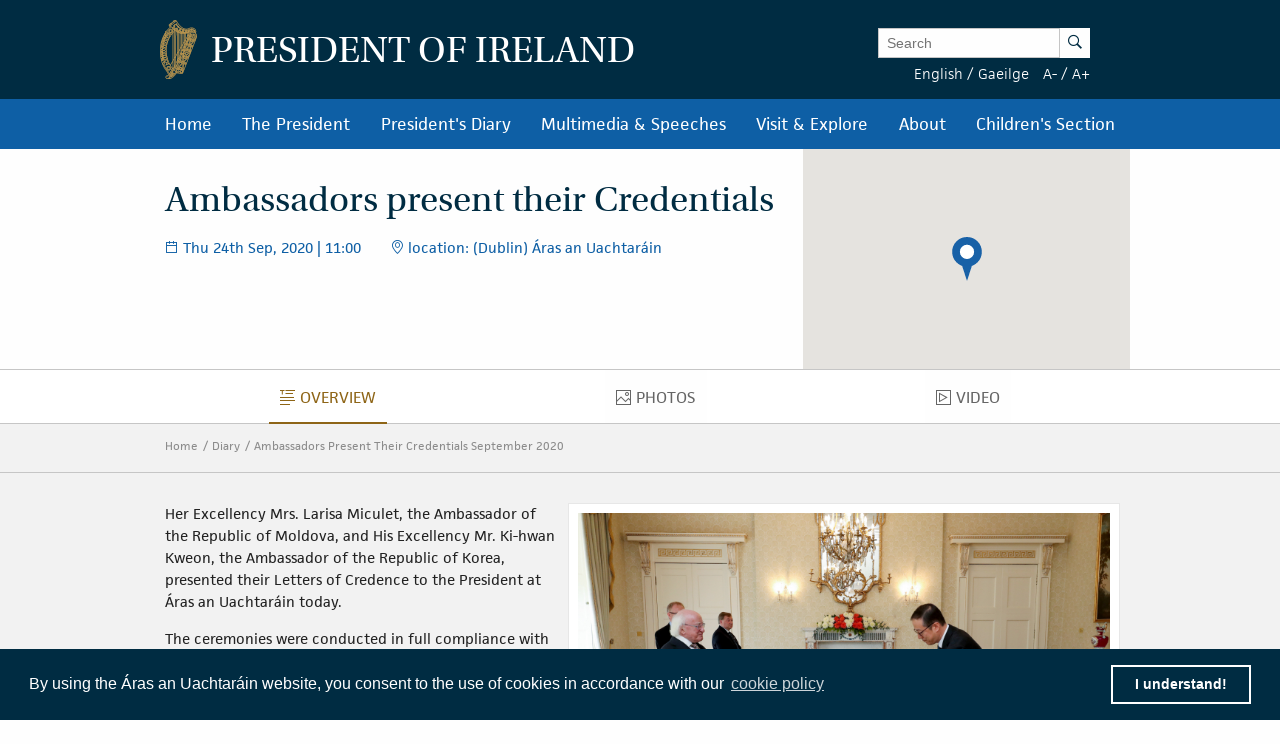

--- FILE ---
content_type: text/html; charset=UTF-8
request_url: https://president.ie/en/diary/details/ambassadors-present-their-credentials-september-2020
body_size: 9517
content:
<!DOCTYPE html>
<html class="no-js"  lang="en" > <head>
  <meta charset="utf-8">
  <meta http-equiv="x-ua-compatible" content="ie=edge">

   <title>
  Diary |
  
  Ambassadors Present Their Credentials September 2020 |
  
  President of Ireland
  </title>

  <meta name="DC.Title" content="
            
                Diary
            
            
                Ambassadors Present Their Credentials September 2020
            ">
  

  
  <meta name="description" content='Her Excellency Mrs. Larisa Miculet, the Ambassador of the Republic of Moldova, and His Excellency Mr. Ki-hwan Kweon, the Ambassador of the Republic of Korea,&amp;amp;hellip;'>
  <meta name="DC.Subject" content='Her Excellency Mrs. Larisa Miculet, the Ambassador of the Republic of Moldova, and His Excellency Mr. Ki-hwan Kweon, the Ambassador of the Republic of Korea,&amp;amp;hellip;''>
          <!-- <meta property="fb:app_id" content="XXXXXXXXXXXXXXX" /> -->
  <meta property="og:url" content="https://president.ie/index.php/en/diary/details/ambassadors-present-their-credentials-september-2020" />
  <meta property="og:locale" content="" />
  
  <meta property="og:type" content="website" />
  

  
  <meta property="og:title"
    content='Ambassadors present their Credentials | President of Ireland' />
  

  
  <meta property="og:description" content='Her Excellency Mrs. Larisa Miculet, the Ambassador of the Republic of Moldova, and His Excellency Mr. Ki-hwan Kweon, the Ambassador of the Republic of Korea,&amp;amp;hellip;' />
  

  
  <meta property="og:image" content="https://president.ie/assets/images/contact-us-header.jpg" />
  

  <meta name="geo.region" content="IE-D">
  <meta name="geo.placename" content="Dublin">
  <meta name="geo.position" content="53.359407;-6.317439">
  <meta name="ICBM" content="53.359407, -6.317439">
  <meta name="DC.Creator" content="Office of the President of Ireland">
  <meta name="DC.Language" content="en">
  <meta name="DC.Format" content="text/html">
  <meta name="DC.Rights" content="© Office of the President of Ireland">

  
  <meta name="robots" content="index,follow,archive">
  

  <meta name="viewport" content="width=device-width, initial-scale=1">

  <!-- PWA -->
  <meta name="theme-color" content="#002C42">
  <link rel="manifest" href="https://president.ie/manifest.json">

  <!-- Favicon / App icons (http://www.favicomatic.com/) -->
  <link rel="apple-touch-icon-precomposed" sizes="57x57" href="https://president.ie/assets/icons/apple-touch-icon-57x57.png" />
  <link rel="apple-touch-icon-precomposed" sizes="114x114" href="https://president.ie/assets/icons/apple-touch-icon-114x114.png" />
  <link rel="apple-touch-icon-precomposed" sizes="72x72" href="https://president.ie/assets/icons/apple-touch-icon-72x72.png" />
  <link rel="apple-touch-icon-precomposed" sizes="144x144" href="https://president.ie/assets/icons/apple-touch-icon-144x144.png" />
  <link rel="apple-touch-icon-precomposed" sizes="60x60" href="https://president.ie/assets/icons/apple-touch-icon-60x60.png" />
  <link rel="apple-touch-icon-precomposed" sizes="120x120" href="https://president.ie/assets/icons/apple-touch-icon-120x120.png" />
  <link rel="apple-touch-icon-precomposed" sizes="76x76" href="https://president.ie/assets/icons/apple-touch-icon-76x76.png" />
  <link rel="apple-touch-icon-precomposed" sizes="152x152" href="https://president.ie/assets/icons/apple-touch-icon-152x152.png" />
  <link rel="icon" type="image/png" href="https://president.ie/assets/icons/favicon-196x196.png" sizes="196x196" />
  <link rel="icon" type="image/png" href="https://president.ie/assets/icons/favicon-96x96.png" sizes="96x96" />
  <link rel="icon" type="image/png" href="https://president.ie/assets/icons/favicon-32x32.png" sizes="32x32" />
  <link rel="icon" type="image/png" href="https://president.ie/assets/icons/favicon-16x16.png" sizes="16x16" />
  <link rel="icon" type="image/png" href="https://president.ie/assets/icons/favicon-128.png" sizes="128x128" />
  <meta name="application-name" content="President IE" />
  <meta name="msapplication-TileColor" content="#FFFFFF" />
  <meta name="msapplication-TileImage" content="https://president.ie/assets/icons/mstile-144x144.png" />
  <meta name="msapplication-square70x70logo" content="https://president.ie/assets/icons/mstile-70x70.png" />
  <meta name="msapplication-square150x150logo" content="https://president.ie/assets/icons/mstile-150x150.png" />
  <meta name="msapplication-wide310x150logo" content="https://president.ie/assets/icons/mstile-310x150.png" />
  <meta name="msapplication-square310x310logo" content="https://president.ie/assets/icons/mstile-310x310.png" />

  <!-- bootstrap -->
  <link rel="stylesheet" href="https://maxcdn.bootstrapcdn.com/bootstrap/3.4.1/css/bootstrap.min.css">
  <script data-cfasync="false" src="https://ajax.googleapis.com/ajax/libs/jquery/3.5.1/jquery.min.js"></script>
  <script data-cfasync="false" src="https://maxcdn.bootstrapcdn.com/bootstrap/3.4.1/js/bootstrap.min.js"></script>
    <link rel="stylesheet" href="https://president.ie/assets/css/popup.css">

  
  <link rel="stylesheet" href="https://president.ie/assets/css/main.css?ver=1.0.5">
  

  
  <link rel="stylesheet" href="https://use.typekit.net/ckb4yua.css">

  
  <!-- AIzaSyBubFpRlKXpdM8d94o6bt5QJvRTnLfttSA -->
  <script src="https://maps.googleapis.com/maps/api/js?key=AIzaSyDqDjy6fSD__J0LmSxrWLcqyyZS1wmqkmM" defer type="633ebf508c234147c30b60e4-text/javascript"></script>

  <!-- Google tag (gtag.js) -->
  <script async src="https://www.googletagmanager.com/gtag/js?id=G-1BEZX3B3MZ" type="633ebf508c234147c30b60e4-text/javascript"></script>
  <script type="633ebf508c234147c30b60e4-text/javascript"> window.dataLayer = window.dataLayer || []; function gtag(){dataLayer.push(arguments);} gtag('js', new Date()); gtag('config', 'G-1BEZX3B3MZ'); </script>

  
  <link rel="stylesheet" type="text/css" href="//cdnjs.cloudflare.com/ajax/libs/cookieconsent2/3.0.3/cookieconsent.min.css" />
  <script src="//cdnjs.cloudflare.com/ajax/libs/cookieconsent2/3.0.3/cookieconsent.min.js" type="633ebf508c234147c30b60e4-text/javascript"></script>
  <script type="633ebf508c234147c30b60e4-text/javascript">
    window.addEventListener("load", function() {
      window.cookieconsent.initialise({
        "palette": {
          "popup": {
            "background": "#002c42"
          },
          "button": {
            "background": "transparent",
            "text": "#ffffff",
            "border": "#ffffff"
          }
        },
        "position": "bottom",
        "content": {
          "message": "By using the Áras an Uachtaráin website, you consent to the use of cookies in accordance with our",
          "dismiss": "I understand!",
          "link": "cookie policy",
          "href": "https://president.ie/about/privacy-policy"
        }
      })
    });
  </script>

  
  
  <script type="633ebf508c234147c30b60e4-text/javascript">
    (function(h, o, t, j, a, r) {
      h.hj = h.hj || function() {
        (h.hj.q = h.hj.q || []).push(arguments)
      };
      h._hjSettings = {
        hjid: 52242,
        hjsv: 5
      };
      a = o.getElementsByTagName('head')[0];
      r = o.createElement('script');
      r.async = 1;
      r.src = t + h._hjSettings.hjid + j + h._hjSettings.hjsv;
      a.appendChild(r);
    })(window, document, '//static.hotjar.com/c/hotjar-', '.js?sv=');
  </script>
  

  
  <script type="633ebf508c234147c30b60e4-text/javascript">
    (function(b, o, i, l, e, r) {
      b.GoogleAnalyticsObject = l;
      b[l] || (b[l] =
        function() {
          (b[l].q = b[l].q || []).push(arguments)
        });
      b[l].l = +new Date;
      e = o.createElement(i);
      r = o.getElementsByTagName(i)[0];
      e.src = '//www.google-analytics.com/analytics.js';
      r.parentNode.insertBefore(e, r)
    }(window, document, 'script', 'ga'));
    ga('create', 'UA-32126284-1');
    ga('send', 'pageview');
  </script>



  
  





  </head>

  <body >  <div class="off-canvas-wrapper">

    <div class="off-canvas position-left" id="president-primary-off-canvas" data-off-canvas>
      <ul class="vertical menu drilldown c-mobile-menu" data-drilldown data-back-button='<li class="js-drilldown-back"><a class="back-link">Back</a></li>'>
        <li><a href="https://president.ie/">Home</a></li>
        <li>
          <a href="#">President in Office</a>
          <ul class="menu vertical nested">
            <li>
              <a href="#">
                The President
              </a>
              <ul class="menu vertical nested">
                <li>
                  <a href="https://president.ie/the-president/catherine-connolly">
                    Catherine Connolly
                  </a>
                </li>
                <li>
                  <a href="https://president.ie/the-president/vision-for-presidency">
                    Vision for Presidency
                  </a>
                </li>
              </ul>
            </li>
            <li>
              <a href="#">
                Role and Function
              </a>
              <ul class="menu vertical nested">
                <li>
                  <a href="https://president.ie/the-president/constitutional-role">
                    Constitutional Role
                  </a>
                </li>
                <li>
                  <a href="https://president.ie/the-president/work-in-ireland">
                    Work in Ireland
                  </a>
                </li>
                <li>
                  <a href="https://president.ie/the-president/international-role">
                    international role
                  </a>
                </li>
              </ul>
            </li>
            <li>
              <a href="#">
                Former Presidents
              </a>
              <ul class="menu vertical nested">
                <li>
                  <a href="https://president.ie/the-president/michaeldhiggins">
                    Michael D. Higgins
                  </a>
                </li>

	         <li>
                  <a href="https://president.ie/the-president}/mary-mcaleese">
                    Mary McAleese
                  </a>
                </li>
                <li>
                  <a href="https://president.ie/the-president/mary-robinson">
                    Mary Robinson
                  </a>
                </li>
                <li>
                  <a href="https://president.ie/the-president/patrick-j-hillery">
                    Patrick J. Hillery
                  </a>
                </li>
                <li>
                  <a href="https://president.ie/the-president/cearbhail-o-dalaigh">
                    Cearbhail Ó Dálaigh
                  </a>
                </li>
                <li>
                  <a href="https://president.ie/the-president/erskine-childers">
                    Erskine Childers
                  </a>
                </li>
                <li>
                  <a href="https://president.ie/the-president/eamon-devalera">
                    Eamon DeValera 
                  </a>
                </li>
                <li>
                  <a href="https://president.ie/the-president/sean-t-oceallaigh">
                    Sean T. O'Ceallaigh
                  </a>
                </li>
                <li>
                  <a href="https://president.ie/the-president/douglas-hyde">
                    Douglas Hyde
                  </a>
                </li>
              </ul>
            </li>
            
            <li>
              <a href="https://president.ie/presidential-seminars/machnamh-100">
              Machnamh 100
              </a>
            </li>
            <li>
              <a href="https://president.ie/the-president/council-of-state">
                Council of State
              </a>
            </li>
            <li>
              <a href="https://president.ie/the-president/presidential-commission">
                Presidential Commission
              </a>
            </li>
            <li>
              <a href="https://president.ie/the-president/2026-legislation">
                Legislation
              </a>
            </li>
            <li>
              <a href="https://president.ie/the-president/interactive-timeline">
                Timeline of the Presidency
              </a>
            </li>
          </ul>
        </li>
        <li>
          <a href="https://president.ie/diary/">President's Diary</a>
          <ul class="menu vertical nested">
            <li>
              <a href="https://president.ie/diary/">
                This Week's Engagements
              </a>
            </li>
            
            
            <li>
              <a href="https://president.ie/diary/past-engagements">
                Past Engagements
              </a>
            </li>
            <li>
              <a href="https://president.ie/diary/featured-engagements">
                Featured Engagements
              </a>
            </li>
          </ul>
        </li>
        <li>
          <a href="#">Multimedia & Speeches</a>
          <ul class="menu vertical nested">
            <li>
              <a href="https://president.ie/media-library/all-media">
                All Media
              </a>
            </li>
            <li>
              <a href="https://president.ie/media-library/photos">
                Photos
              </a>
            </li>
            <li>
              <a href="https://president.ie/media-library/video">
                Video
              </a>
            </li>
            <li>
              <a href="https://president.ie/media-library/audio">
                Audio
              </a>
            </li>
            <li>
              <a href="https://president.ie/media-library/speeches">
                Speeches
              </a>
            </li>
            <li>
              <a href="https://president.ie/media-library/news-releases">
                News Releases
              </a>
            </li>
            <li>
              <a href="https://president.ie/media-library/publications">
                Publications
              </a>
            </li>
          </ul>
        </li>
        <li>
          <a href="#">Visit & Explore</a>
          <ul class="menu vertical nested">
            <li>
              <a href="https://president.ie/explore-visit/virtual-tour">
                Virtual Tour
              </a>
            </li>
            <li>
              <a href="https://president.ie/explore-visit/official-residence">
                Official Residence
              </a>
            </li>
            <li>
              <a href="https://president.ie/explore-visit/the-house">
                The House
              </a>
            </li>
            <li>
              <a href="https://president.ie/explore-visit/the-gardens">
                The Gardens
              </a>
            </li>
            <li>
              <a href="https://president.ie/explore-visit/tours-visits">
                Tours & Visits
              </a>
            </li>
            <li>
              <a href="https://president.ie/explore-visit/tilley-lamp">
                Tilley Lamp
              </a>
            </li>
          </ul>
        </li>
        <li>
          <a href="#">About</a>
          <ul class="menu vertical nested">
            <li>
              <a href="https://president.ie/about/organisational-information">
                Organisational Information
              </a>
            </li>
            <li>
              <a href="https://president.ie/about/your-questions-answered">
                Your Questions Answered
              </a>
            </li>
            <li>
              <a href="https://president.ie/about/centenarian-bounty">
                Centenarian Bounty
              </a>
            </li>
            <li>
              <a href="https://president.ie/about/contact-us">
                Contact Us
              </a>
            </li>
            <li>
              <a href="https://president.ie/about/visiting-aras-an-uachtarain">
                Find Us
              </a>
            </li>
          </ul>
        </li>
        <li>
          <a href="https://president.ie/childrens-section">Children's Section</a>
        </li>
      </ul>
    </div>

    <div class="off-canvas-content" data-off-canvas-content>
      <header class="hide-for-medium c-site-header">
  <section class="e-mobile-menu">
    <button type="button" class="e-mobile-menu-btn" data-toggle="president-primary-off-canvas">
      Menu
    </button>
  </section>
  <section class="e-site__logo" title="Arás an Uachtarán homepage">
    <a href="https://president.ie/"><img src="https://president.ie/assets/images/harp.png" alt="Golden Harp Logo"></a>
  </section>
  <section class="e-language-switch">
    
            <a href="https://president.ie/index.php/?ACT=70&amp;site_id=1&amp;lang_id=1&amp;url=aHR0cHM6Ly9wcmVzaWRlbnQuaWUvaW5kZXgucGhwL2VuL2RpYXJ5L2RldGFpbHMvYW1iYXNzYWRvcnMtcHJlc2VudC10aGVpci1jcmVkZW50aWFscy1zZXB0ZW1iZXItMjAyMA==" hreflang="en" rel="alternate">English</a> /
        
            <a href="https://president.ie/index.php/?ACT=70&amp;site_id=1&amp;lang_id=2&amp;url=aHR0cHM6Ly9wcmVzaWRlbnQuaWUvaW5kZXgucGhwL2VuL2RpYXJ5L2RldGFpbHMvYW1iYXNzYWRvcnMtcHJlc2VudC10aGVpci1jcmVkZW50aWFscy1zZXB0ZW1iZXItMjAyMA==" hreflang="ga" rel="alternate">Gaeilge</a> 
        
  </section>
</header>

<header class="show-for-medium c-site-header">
  <section class="c-site-header__top">
    <div class="row" data-equalizer>
      <div class="columns medium-8" data-equalizer-watch>
        <a href="https://president.ie/">
          <div class="e-site__logo" title="Arás an Uachtarán homepage">
            <img src="https://president.ie/assets/images/harp.png" alt="Golden Harp Logo">
          </div>
          <div class="e-site__title">President of Ireland</div>
        </a>
      </div>
      <div class="columns medium-4 c-site-header-search-and-langs" data-equalizer-watch>
        <div class="search-wrapper">
          
            <form class="search-form active" id="search" name="search" role="search" method="post" action="https://president.ie/index.php/en/">
<div class="hiddenFields">
<input type="hidden" name="params" value="eyJyZXN1bHRfcGFnZSI6Imh0dHBzOlwvXC9wcmVzaWRlbnQuaWVcL2luZGV4LnBocFwvZW5cL3Jlc3VsdHMifQ"><input type="hidden" name="ACT" value="76"><input type="hidden" name="site_id" value="1"><input type="hidden" name="csrf_token" value="628fc1afdd1975d96b7f1be94fcf5fe52699ff95"></div>


                <label for="keywords" class="show-for-sr">Enter Keywords</label>

                <input class="search-input" placeholder="Search" type="text" value="" name="keywords" id="keywords"><button class="search-submit" name="search-submit" type="submit">
                  <span class="show-for-sr">Search</span><span class="icon-search"></span>
                </button>
            </form>

          
        </div>
        <div class="lang-and-text">
            <span class="lang">
              
                  <a href="https://president.ie/index.php/?ACT=70&amp;site_id=1&amp;lang_id=1&amp;url=aHR0cHM6Ly9wcmVzaWRlbnQuaWUvaW5kZXgucGhwL2VuL2RpYXJ5L2RldGFpbHMvYW1iYXNzYWRvcnMtcHJlc2VudC10aGVpci1jcmVkZW50aWFscy1zZXB0ZW1iZXItMjAyMA==">English</a> /
              
                  <a href="https://president.ie/index.php/?ACT=70&amp;site_id=1&amp;lang_id=2&amp;url=aHR0cHM6Ly9wcmVzaWRlbnQuaWUvaW5kZXgucGhwL2VuL2RpYXJ5L2RldGFpbHMvYW1iYXNzYWRvcnMtcHJlc2VudC10aGVpci1jcmVkZW50aWFscy1zZXB0ZW1iZXItMjAyMA==">Gaeilge</a> 
              
            </span>
            <span class="font-size"><a href="#" class="decrease-font-size">A-</a> / <a href="#" class="increase-font-size">A+</a></span>
        </div>
      </div>
    </div>
  </section>

  <section class="c-site-header__bottom">
    <div class="row small-collapse">
      <div class="columns small-12">
        <ul class="dropdown menu" data-dropdown-menu>
          <li>
            <a href="https://president.ie/">Home</a>
          </li>
          <li class="megamenu">
            <a href="https://president.ie/the-president/catherine-connolly">
              The President
            </a>
            <ul class="menu">
              <li>
                <div class="row medium-up-2 large-up-3">
                  <div class="column column-block">
                    <ul class="vertical menu">
                      <li>
                        <a href="https://president.ie/the-president/catherine-connolly">
                          President in Office
                        </a>
                      </li>
                      <li>
                        <a href="https://president.ie/the-president/catherine-connolly">
                          Catherine Connolly
                        </a>
                      </li>
                      <li>
                        <a href="https://president.ie/the-president/vision-for-presidency">
                          Vision for Presidency
                        </a>
                      </li>
                    </ul>
                    <ul class="vertical menu">
                      <li>
                        <a href="https://president.ie/the-president/constitutional-role">
                          Role and Function
                        </a>
                      </li>
                      <li>
                        <a href="https://president.ie/the-president/constitutional-role">
                          Constitutional Role
                        </a>
                      </li>
                      <li>
                        <a href="https://president.ie/the-president/work-in-ireland">
                          Work in Ireland
                        </a>
                      </li>
                      <li>
                        <a href="https://president.ie/the-president/international-role">
                          international role
                        </a>
                      </li>
                    </ul>
                  </div>
                  <div class="column column-block">
                    <ul class="vertical menu">
                      <li><a href="https://president.ie/the-president/mary-mcaleese">Former Presidents</a></li>
                       <li>
                        <a href="https://president.ie/the-president/michaeldhiggins">
                          Michael D. Higgins
                        </a>
                      </li>

			<li>
                        <a href="https://president.ie/the-president/mary-mcaleese">
                          Mary McAleese
                        </a>
                      </li>
                      <li>
                        <a href="https://president.ie/the-president/mary-robinson">
                          Mary Robinson
                        </a>
                      </li>
                      <li>
                        <a href="https://president.ie/the-president/patrick-j-hillery">
                          Patrick J. Hillery
                        </a>
                      </li>
                      <li>
                        <a href="https://president.ie/the-president/cearbhail-o-dalaigh">
                          Cearbhail Ó Dálaigh
                        </a>
                      </li>
                      <li>
                        <a href="https://president.ie/the-president/erskine-childers">
                          Erskine Childers
                        </a>
                      </li>
                      <li>
                        <a href="https://president.ie/the-president/eamon-devalera">
                          Eamon DeValera 
                        </a>
                      </li>
                      <li>
                        <a href="https://president.ie/the-president/sean-t-oceallaigh">
                          Sean T. O'Ceallaigh
                        </a>
                      </li>
                      <li>
                        <a href="https://president.ie/the-president/douglas-hyde">
                          Douglas Hyde
                        </a>
                      </li>
                    </ul>
                  </div>
                  <div class="column column-block">
                    <ul class="vertical menu">
                      <li>
                        <a href="https://president.ie/presidential-seminars/machnamh-100">
                        Machnamh 100
                        </a>
                      </li>
                      </ul>
                        <ul class="vertical menu">
                      <li>
                        <a href="https://president.ie/the-president/council-of-state">
                          Council of State
                        </a>
                      </li>
                    </ul>
                    <ul class="vertical menu">
                      <li>
                        <a href="https://president.ie/the-president/presidential-commission">
                          Presidential Commission
                        </a>
                      </li>
                    </ul>
                    <ul class="vertical menu">
                      <li>
                        <a href="https://president.ie/the-president/2026-legislation">
                          Legislation
                        </a>
                      </li>
                    </ul>
                    <ul class="vertical menu">
                      <li>
                        <a href="https://president.ie/the-president/interactive-timeline">
                          Timeline of the Presidency
                        </a>
                      </li>
                    </ul>
                  </div>
                </div>
              </li>
            </ul>
          </li>
          <li>
            
            
            <a href="https://president.ie/diary/past-engagements">President's Diary</a>

            <ul class="menu">
              <li>
                <a href="https://president.ie/diary/">
                  This Week's Engagements
                </a>
              </li>
              
              
              <li>
                <a href="https://president.ie/diary/past-engagements">
                  Past Engagements
                </a>
              </li>
              <li>
                <a href="https://president.ie/diary/featured-engagements">
                  Featured Engagements
                </a>
              </li>
            </ul>
          </li>
          <li>
            <a href="https://president.ie/media-library">Multimedia & Speeches</a>
            <ul class="menu">
              <li>
                <a href="https://president.ie/media-library/photos">
                  Photos
                </a>
              </li>
              <li>
                <a href="https://president.ie/media-library/video">
                  Video
                </a>
              </li>
              <li>
                <a href="https://president.ie/media-library/audio">
                  Audio
                </a>
              </li>
              <li>
                <a href="https://president.ie/media-library/speeches">
                  Speeches
                </a>
              </li>
              <li>
                <a href="https://president.ie/media-library/news-releases">
                  News Releases
                </a>
              </li>
              <li>
                <a href="https://president.ie/media-library/publications">
                  Publications
                </a>
              </li>
            </ul>
          </li>
          <li>
            <a href="https://president.ie/explore-visit/official-residence">Visit & Explore</a>
            <ul class="menu">
              <li>
                <a href="https://president.ie/explore-visit/interactive-tour">
                  Virtual Tour
                </a>
              </li>
              <li>
                <a href="https://president.ie/explore-visit/official-residence">
                  Official Residence
                </a>
              </li>
              <li>
                <a href="https://president.ie/explore-visit/the-house">
                  The House
                </a>
              </li>
              <li>
                <a href="https://president.ie/explore-visit/the-gardens">
                  The Gardens
                </a>
              </li>
              <li>
                <a href="https://president.ie/explore-visit/tours-visits">
                  Tours & Visits
                </a>
              </li>
              <li>
                  <a href="https://president.ie/explore-visit/tilley-lamp">
                      Tilley Lamp
                  </a>
              </li>
            </ul>
          </li>
          <li>
            <a href="https://president.ie/about/organisational-information">About</a>
            <ul class="menu">
              <li>
                <a href="https://president.ie/about/organisational-information">
                  Organisational Information
                </a>
              </li>
              <li>
                <a href="https://president.ie/about/your-questions-answered">
                  Your Questions Answered
                </a>
              </li>
              <li>
                <a href="https://president.ie/about/centenarian-bounty">
                  Centenarian Bounty
                </a>
              </li>
              <li>
              <a href="https://president.ie/about/contact-us">
                Contact Us
              </a>
              </li>
              <li>
                <a href="https://president.ie/about/visiting-aras-an-uachtarain">
                  Find Us
                </a>
              </li>
            </ul>
          </li>
          <li>
            <a href="https://president.ie/childrens-section">Children's Section</a>
          </li>
        </ul>
      </div>
    </div>
  </section>
</header>


      <main id="content" role="main">
        



    

    

        

        

        

        

        

        

        
          
        

        
          
        

        

        <section class="c-intro" data-equalizer>
            <div class="c-intro-content" data-equalizer-watch>
                
                    <h1 class="c-intro__title">
                        Ambassadors present their Credentials
                    </h1>
                

                
                    <section class="c-intro-info">
                        
                            <div class="c-intro-timestamp">
                                <span class="c-intro__icon icon-date"></span>
                                
                                
  
    Thu 24th Sep, 2020
  

| 11:00
                            </div>
                        

                        
                            <div class="c-intro-location">
                                <span class="c-intro__icon icon-location"></span>
                                location: (Dublin) Áras an Uachtaráin  
                            </div>
                        
                    </section>
                

            </div>

            
              
                
                  <div class="c-intro-map">
                    <div class="ee-map gmap unrestricted" data-equalizer-watch>

                      
                        <div class="marker gmap-map__marker" data-lat="53.36004009744" data-lng="-6.3170559184513">

                         <h4 class="map-location-title">(Dublin) Áras an Uachtaráin  </h4>
                         <p>Thursday, 24th September, 2020</p>

                        </div>
                      
                    </div>
                  </div>
                
              
            
        </section>

        
  <nav class="show-for-small hide-for-large material-design-nav">
      <div class="row" data-equalizer data-equalize-on="small only">
          <div class="columns small-8 medium-12" data-equalizer-watch>

              <button class="material-dropdown-trigger" type="button" data-toggle="material-dropdown">
                  
                  	<span class="show-for-sr">Overview</span>
  					<span class="material-icon icon-overview"></span>

  	                Overview
                  
              </button>

              <div class="dropdown-pane" data-position="bottom" data-alignment="left" id="material-dropdown" data-dropdown data-auto-focus="true">
                  <ul class="vertical menu accordion-menu material" data-accordion-menu>
                      <li class="active">
  						<a href="https://president.ie/diary/details/ambassadors-present-their-credentials-september-2020">
  							<span class="show-for-sr">Overview</span>
  							<span class="material-icon icon-overview"></span>
  							Overview
  						</a>
  					</li>
  					
  						<li >
  							<a href="https://president.ie/diary/details/ambassadors-present-their-credentials-september-2020/photos">
  								<span class="show-for-sr">Photos</span>
  								<span class="material-icon icon-photos"></span>
  								Photos
  							</a>
  						</li>
  					
  					
  					
  						<li >
  							<a href="https://president.ie/diary/details/ambassadors-present-their-credentials-september-2020/video">
  								<span class="show-for-sr">Video</span>
  								<span class="material-icon icon-video"></span>
  								Video
  							</a>
  						</li>
  					
  					
  					
  					
  					
                  </ul>
              </div>
          </div>
          <div class="columns small-4 show-for-small-only e-share-btn-wrapper" data-equalizer-watch>
              <!-- <div class="addthis_toolbox addthis_default_style addthis_32x32_style">
	<a class="e-button-share addthis_button_more">
		<span class="button-icon icon-social-sharing"></span>
		Share
	</a>
</div>
 -->

          </div>
      </div>
  </nav>

  <nav class="hide-for-small show-for-large material-design-nav detail">
      <div class="row">
          <div class="columns small-12">
              <ul class="dropdown menu align-center material material-nav-menu" data-dropdown-menu>
                  <li class="active">
  					<a href="https://president.ie/diary/details/ambassadors-present-their-credentials-september-2020">
  						<span class="show-for-sr">Overview</span>
  						<span class="material-icon icon-overview"></span>
  						Overview
  					</a>
  				</li>
  				
  					<li >
  						<a href="https://president.ie/diary/details/ambassadors-present-their-credentials-september-2020/photos">
  							<span class="show-for-sr">Photos</span>
  							<span class="material-icon icon-photos"></span>
  							Photos
  						</a>
  					</li>
  				
  				
  				
  					<li >
  						<a href="https://president.ie/diary/details/ambassadors-present-their-credentials-september-2020/video">
  							<span class="show-for-sr">Video</span>
  							<span class="material-icon icon-video"></span>
  							Video
  						</a>
  					</li>
  				
  				
  				
  				
  				
              </ul>
          </div>
      </div>
  </nav>



        <div class="o-block o-block--np o-block--grey">

            

            <div class="e-breadcrumbs  show-for-medium">
	<div class="row" data-equalizer data-equalize-on="medium up">

		<div class="e-breadcrumb-nav-wrap" data-equalizer-watch>
			<nav>
				<a href="https://president.ie/" class="e-breadcrumb">Home</a>

				
					<a href="https://president.ie//diary" class="e-breadcrumb">Diary</a>
				
				
				
					<a href="https://president.ie//diary/details/ambassadors-present-their-credentials-september-2020" class="e-breadcrumb">Ambassadors Present Their Credentials September 2020</a>
				

				

				

				
			</nav>
		</div>

		
			<div class="e-share-btn-wrapper" data-equalizer-watch>
				<!-- <div class="addthis_toolbox addthis_default_style addthis_32x32_style">
	<a class="e-button-share addthis_button_more">
		<span class="button-icon icon-social-sharing"></span>
		Share
	</a>
</div>
 -->

			</div>
		
	</div>
</div>

            <div class="page-content">

                

                    <div class="row o-block o-block--detail-page detail-page-content-wrapper">

                        
                            <div class="c-detail-page-hero columns small-12 medium-7">
                                <div class="img-border-wrap">
                                    <img class="border" src="/images/made/44d1dc18a2367c64/AMBASS_CRED_KOREA_MX-1_720_486.jpg" alt="Ambassadors present their Credentials">
                                </div>
                            </div>
                        

                        <div class="c-detail-page-content">
                            
                                <p>Her Excellency Mrs. Larisa Miculet, the Ambassador of the Republic of Moldova, and His Excellency Mr. Ki-hwan Kweon, the Ambassador of the Republic of Korea, presented their Letters of Credence to the President at &Aacute;ras an Uachtar&aacute;in today.</p>

<p>The ceremonies were conducted in full compliance with Covid-19 public health guidelines, including physical distance requirements.</p>

<p>Mr. Frank Feighan T.D., Minister of State for Public Health, Wellbeing and the National Drugs Strategy, represented the Government at the ceremonies.</p>

<p>The following were also present: Mr. Art O&rsquo;Leary, Secretary General to the President; and Mr. Brendan Rogers, Deputy Secretary General, Department of Foreign Affairs.&nbsp;<br />
&nbsp;</p>
                            
                        </div>

                    </div>

                

            </div>
        </div>

    

    <div class="o-block o-block--np o-block--pale-blue overlay c-pagination--block">
        <div class="o-block-content">
            <div class="row">
                <div class="columns small-12">
                    <h2 class="c-pagination__heading">Discover More</h2>
                </div>
            </div>

            <div class="row small-up-1 medium-up-2 c-card-flex-wrapper" data-equalizer>
                
                    <div class="column column-block">

                        <a href="https://president.ie/index.php/en/diary/details/president-receives-mr-andrew-obrien-of-inner-city-helping-homeless-on-a-courtesy-call" class="pagination-link pagination-prev">Previous Engagement</a>

                            <div class="c-card" data-equalizer-watch>

        

        
            
                

            

                <a href="https://president.ie/diary/details/president-receives-mr-andrew-obrien-of-inner-city-helping-homeless-on-a-courtesy-call">

                  <section class="c-card-top">
                      
                        <img class="c-card__image lazyload"
                          src="/images/made/44d1dc18a2367c64/ARAS_INNERCITY_HELPING_HOMELESS_MX-4_500_330_45.jpg"
                          srcset="
                          /images/made/44d1dc18a2367c64/ARAS_INNERCITY_HELPING_HOMELESS_MX-4_500_330_45.jpg 740w,
                          /images/made/44d1dc18a2367c64/ARAS_INNERCITY_HELPING_HOMELESS_MX-4_500_330_45.jpg 530w,
                          /images/made/44d1dc18a2367c64/ARAS_INNERCITY_HELPING_HOMELESS_MX-4_500_330_45.jpg 370w
                          "
                          sizes="(max-width: 640px) 96vw, (max-width: 768px) 50vw, 33vw"
                          alt="President receives Mr. Andrew O&#8217;Brien, of Inner City Helping Homeless, on a courtesy call">
                      
                  </section>

                </a>
            

        
            
        

        <a href="https://president.ie/diary/details/president-receives-mr-andrew-obrien-of-inner-city-helping-homeless-on-a-courtesy-call">

            <section class="c-card-content">
                <section class="c-card-section">
                    <h3 class="c-card-title">President receives Mr. Andrew O&#8217;Brien, of Inner City Helping Homeless, on a courtesy call</h3>
                </section>

                <section class="c-card-info">
                    
                        <div class="c-card-timestamp">
                        <span class="c-card__icon icon-date"></span>
                        <span class="c-info-content">
                            
                            
  
    Thu 24th Sep, 2020
  

| 11:30
                        </span>
                    </div>
                    
                    
                        <div class="c-card-location">
                            <span class="c-card__icon icon-location"></span>
                            <span class="c-info-content">
                                (Dublin) Áras an Uachtaráin 
                            </span>
                        </div>
                    
                </section>
            </section>

        </a>

        
    </div>

                    </div>
                

                
                    <div class="column column-block">

                        <a href="https://president.ie/index.php/en/diary/details/president-addresses-un-meeting-on-universal-access-to-covid-19-health-technologies" class="pagination-link pagination-next">Next Engagement</a>

                            <div class="c-card" data-equalizer-watch>

        

        
            
                

            

                <a href="https://president.ie/diary/details/president-addresses-un-meeting-on-universal-access-to-covid-19-health-technologies">

                  <section class="c-card-top">
                      
                        <img class="c-card__image lazyload"
                          src="/images/made/44d1dc18a2367c64/PRES_HIGGINS_UN_SPEECH_ARAS_MX-3_500_333_45.jpg"
                          srcset="
                          /images/made/44d1dc18a2367c64/PRES_HIGGINS_UN_SPEECH_ARAS_MX-3_500_333_45.jpg 740w,
                          /images/made/44d1dc18a2367c64/PRES_HIGGINS_UN_SPEECH_ARAS_MX-3_500_333_45.jpg 530w,
                          /images/made/44d1dc18a2367c64/PRES_HIGGINS_UN_SPEECH_ARAS_MX-3_500_333_45.jpg 370w
                          "
                          sizes="(max-width: 640px) 96vw, (max-width: 768px) 50vw, 33vw"
                          alt="President addresses UN meeting on universal access to COVID-19 health technologies">
                      
                  </section>

                </a>
            

        
            
        

        <a href="https://president.ie/diary/details/president-addresses-un-meeting-on-universal-access-to-covid-19-health-technologies">

            <section class="c-card-content">
                <section class="c-card-section">
                    <h3 class="c-card-title">President addresses UN meeting on universal access to COVID-19 health technologies</h3>
                </section>

                <section class="c-card-info">
                    
                        <div class="c-card-timestamp">
                        <span class="c-card__icon icon-date"></span>
                        <span class="c-info-content">
                            
                            
  
    Fri 25th Sep, 2020
  

| 16:00
                        </span>
                    </div>
                    
                    
                        <div class="c-card-location">
                            <span class="c-card__icon icon-location"></span>
                            <span class="c-info-content">
                                (Dublin) Áras an Uachtaráin
                            </span>
                        </div>
                    
                </section>
            </section>

        </a>

        
            <section class="c-card-divider">
                <ul class="menu card-media">
                    <li>
                        <a href="https://president.ie/diary/details/president-addresses-un-meeting-on-universal-access-to-covid-19-health-technologies" data-tooltip title="Overview">
                            <span class="show-for-sr">Overview</span>
                            <span class="icon-overview"></span>
                        </a>
                    </li>
                    
                    
                        <li>
                            <a href="https://president.ie/diary/details/president-addresses-un-meeting-on-universal-access-to-covid-19-health-technologies/video" data-tooltip title="Video">
                                <span class="show-for-sr">Video</span>
                                <span class="icon-video"></span>
                            </a>
                        </li>
                    
                    
                        <li>
                            <a href="https://president.ie/diary/details/president-addresses-un-meeting-on-universal-access-to-covid-19-health-technologies/audio" data-tooltip title="Audio">
                                <span class="show-for-sr">Audio</span>
                                <span class="icon-audio"></span>
                            </a>
                        </li>
                    
                    
                        <li>
                            <a href="https://president.ie/diary/details/president-addresses-un-meeting-on-universal-access-to-covid-19-health-technologies/speeches" data-tooltip title="Speech">
                                <span class="show-for-sr">Speech</span>
                                <span class="icon-speeches"></span>
                            </a>
                        </li>
                    
                    
                    
                </ul>
            </section>
        
    </div>

                    </div>
                
            </div>

            <div class="row c-pagination-button-wrapper">
                <div class="columns small-12">
                    <a href="/diary/past-engagements" class="e-button">See Past Engagements</a>
                </div>
            </div>
        </div>
    </div>



      </main>
    </div>

    <footer class="c-site-footer">
  <section class="c-site-footer-row">
    <a href="https://president.ie/" title="Arás an Uachtarán homepage">
      <div class="e-footer__logo"><img src="https://president.ie/assets/images/harp.png" alt="Golden Harp Logo"></div>
    </a>

    <h1 class="show-for-small-only e-footer__title">President of Ireland</h1>

    <section class="c-site-footer__links">
      <article>
        <h3>The President</h3>
        <ul>
          <li>
            <a href="https://president.ie/the-president">
              President in Office
            </a>
          </li>
          <li>
            <a href="https://president.ie/the-president/constitutional-role">
              Role and Functions
            </a>
          </li>
          <li>
            <a href="https://president.ie/the-president/2026-legislation">
              Legislation
            </a>
          </li>
          <li>
            <a href="https://president.ie/the-president/mary-mcaleese">
              Past Presidents
            </a>
          </li>
        </ul>

        <h3>President's Diary</h3>

        <ul>
          <li>
            <a href="https://president.ie/diary">
              This Week
            </a>
          </li>
          <li>
            <a href="https://president.ie/diary/past-engagements">
              Past Engagements
            </a>
          </li>
          <li>
            <a href="https://president.ie/diary/featured-engagements">
              Featured Engagements
            </a>
          </li>
        </ul>
      </article>

      <article>
        <h3>News</h3>
        <ul>
          <li>
            <a href="https://president.ie/news">
              News Archive
            </a>
          </li>
        </ul>

        <div class="header">
          <h3>Multimedia & Speeches</h3>
        </div>

        <ul>
          <li>
            <a href="https://president.ie/media-library/news-releases">
              News Releases
            </a>
          </li>
          <li>
            <a href="https://president.ie/media-library/speeches">
              Speeches
            </a>
          </li>
          <li>
            <a href="https://president.ie/media-library/audio">
              Audio
            </a>
          </li>
          <li>
            <a href="https://president.ie/media-library/video">
              Video
            </a>
          </li>
          <li>
            <a href="https://president.ie/media-library/photos">
              Photos
            </a>
          </li>
          <li>
            <a href="https://president.ie/media-library/publications">
              Publications
            </a>
          </li>
        </ul>
      </article>

      <article>
        <h3>Visit & Explore</h3>

        <ul>
          <li>
            <a href="https://president.ie/explore-visit/interactive-tour">
              Virtual Tour
            </a>
          </li>
          <li>
            <a href="https://president.ie/explore-visit/official-residence">
              Official Residence
            </a>
          </li>
          <li>
            <a href="https://president.ie/explore-visit/the-house">
              The House
            </a>
          </li>
          <li>
            <a href="https://president.ie/explore-visit/the-gardens">
              The Gardens
            </a>
          </li>
          <li>
            <a href="https://president.ie/explore-visit/tours-visits">
              Tours & Visits
            </a>
          </li>
        </ul>

        <h3>About</h3>

        <ul>
          <li>
            <a href="https://president.ie/about/organisational-information">
              Organisational Information
            </a>
          </li>
          <li>
            <a href="https://president.ie/about/your-questions-answered">
              Your Questions Answered
            </a>
          </li>
          <li>
            <a href="https://president.ie/about/centenarian-bounty">
              Centenarian Bounty
            </a>
          </li>
          <li>
          <a href="https://president.ie/about/contact-us">
            Contact Us
          </a>
          </li>
          <li>
            <a href="https://president.ie/about/visiting-aras-an-uachtarain">
              Find Us
            </a>
          </li>
        </ul>
      </article>

      <article>


        <h3>Children's Section</h3>

        <ul>
          <li>
            <a href="https://president.ie/childrens-section">
              Children's Section
            </a>
          </li>
        </ul>

        <div class="show-for-small-only c-footer-search">
          <h3 class="c-footer-search__heading">search President.ie</h3>

          <form id="search-footer" name="search" role="search" class="c-form--search" method="post" action="https://president.ie/index.php/en/">
<div class="hiddenFields">
<input type="hidden" name="params" value="eyJyZXN1bHRfcGFnZSI6Imh0dHBzOlwvXC9wcmVzaWRlbnQuaWVcL2luZGV4LnBocFwvZW5cL3Jlc3VsdHMifQ"><input type="hidden" name="ACT" value="76"><input type="hidden" name="site_id" value="1"><input type="hidden" name="csrf_token" value="628fc1afdd1975d96b7f1be94fcf5fe52699ff95"></div>


          <label for="footer-keywords" class="show-for-sr">Enter Keywords</label>
          <input class="c-form__input--rounded" type="text" value="" name="keywords" id="footer-keywords" placeholder="search"><button type="submit" class="c-form__submit--icon">
            <span class="sb-icon-search"></span>
            <span class="show-for-sr">search</span>
          </button>
          </form>

        </div>
      </article>
    </section>

    <section class="show-for-small-only c-site-footer__contact">
      <p>Tel: <a href="tel:+35316171000">+353 1 617 1000</a><br>Fax: +353 1 617 1001<br>Lo Call: 1890 430 430</p>
      <p id="address">Áras an Uachtaráin<br>Phoenix Park,<br>Dublin 8</p>

      <section class="c-site-footer__email">
        <span style="display: block; text-align: center;">email: <a href="/cdn-cgi/l/email-protection#cfa6a1a9a08fbfbdaabca6abaaa1bbe1a6aa" class="email-link"><span class="__cf_email__" data-cfemail="355c5b535a75454750465c51505b411b5c50">[email&#160;protected]</span></a></span>

        <ul class="menu">
          <li>
            <a href="https://twitter.com/PresidentIRL" target="_blank" rel="noopener">
              <span class="show-for-sr">The President Twitter</span>
              <span class="footer-icon icon-sharing-twitter"></span>
            </a>
          </li>
          <li>
            <a href="https://www.instagram.com/presidentirl/" target="_blank" rel="noopener">
              <span class="show-for-sr">The President Instagram</span>
              <span class="footer-icon icon-sharing-instagram"></span>
            </a>
          </li>
          <li>
            <a href="https://www.facebook.com/PresidentIRL" target="_blank" rel="noopener">
              <span class="show-for-sr">The President Facebook</span>
              <span class="footer-icon icon-sharing-facebook"></span>
            </a>
          </li>
      </section>
    </section>

    <ul class="c-footer-social-icons show-for-medium">
      <li>
        <a href="https://twitter.com/PresidentIRL" target="_blank" rel="noopener">
          <span class="show-for-sr">The President Twitter</span>
          <span class="footer-icon icon-sharing-twitter"></span>
        </a>
      </li>
      <li>
        <a href="https://www.instagram.com/presidentirl/" target="_blank" rel="noopener">
          <span class="show-for-sr">The President Instagram</span>
          <span class="footer-icon icon-sharing-instagram"></span>
        </a>
      </li>
      <li>
        <a href="https://www.facebook.com/PresidentIRL" target="_blank" rel="noopener">
          <span class="show-for-sr">The President Facebook</span>
          <span class="footer-icon icon-sharing-facebook"></span>
        </a>
      </li>
    </ul>
  </section>
</footer>

<section class="c-footer-ts-and-cs" id="ts-and-cs">
  <div class="row small-collapse">
    <div class="columns small-12">
      <ul class="menu">
        <li>
          <a href="https://president.ie/about/accessibility-statement">
            accessibility statement
          </a>
        </li>
        <li>
          <a href="https://president.ie/about/terms-and-conditions">
            terms and conditions
          </a>
        </li>
        <li>
          <a href="https://president.ie/about/privacy-policy">
            privacy policy
          </a>
        </li>
        <li>
          <a href="https://president.ie/about/the-official-languages-act">
            The Official Languages Act
          </a>
        </li>
        <li>
          <a href="https://president.ie/about/social-media">
            Social Media
          </a>
        </li>
        <li>
          <a href="#">&copy; 2026 President of Ireland</a>
        </li>
      </ul>
    </div>
  </div>
</section>


    </div> <!-- Closing Div for off canvas wrapper -->

    <script data-cfasync="false" src="/cdn-cgi/scripts/5c5dd728/cloudflare-static/email-decode.min.js"></script><script type="633ebf508c234147c30b60e4-text/javascript" src="https://s7.addthis.com/js/300/addthis_widget.js#pubid=ra-538861e86a212dae" defer></script>

    <!-- Go to www.addthis.com/dashboard to customize your tools -->
    
    <!-- <script src="https://president.ie/assets/vendor/tota11y-0.1.6.js" defer></script> -->
    <script src="https://president.ie/assets/js/manifest.js?ver=1.0.5" defer type="633ebf508c234147c30b60e4-text/javascript"></script>
    <script src="https://president.ie/assets/js/vendor.js?ver=1.0.5" defer type="633ebf508c234147c30b60e4-text/javascript"></script>
    <script src="https://president.ie/assets/vendor/jquery-ias.min.js" defer type="633ebf508c234147c30b60e4-text/javascript"></script>
    <script src="https://president.ie/assets/js/main.js?ver=1.0.5" defer type="633ebf508c234147c30b60e4-text/javascript"></script>
    

    <script type="633ebf508c234147c30b60e4-text/javascript">
      if ('serviceWorker' in navigator) {
        window.addEventListener('load', function() {
          navigator.serviceWorker.register('https://president.ie/sw.js').then(function(registration) {
            // Registration was successful
            console.log('ServiceWorker registration successful with scope: ', registration.scope);
          }, function(err) {
            // registration failed :(
            console.log('ServiceWorker registration failed: ', err);
          });
        });
      }
    </script>


    
    
    

    <!-- Modal -->
    <div class="modal fade" id="myModal" role="dialog">
      <div class="modal-dialog">

        <!-- Modal content-->
        <div class="modal-content">
          <div class="modal-header">
            <button type="button" class="close" data-dismiss="modal">&times;</button>
            <!-- <h4 class="modal-title">Please select a language from below</h4> -->
          </div>
          <div class="modal-body">
            <!-- <a class="btn btn-default" href="https://president.ie/index.php/?ACT=70&amp;site_id=1&amp;lang_id=1&amp;url=aHR0cHM6Ly9wcmVzaWRlbnQuaWUvaW5kZXgucGhwL2VuL3Rlc3Q=">English</a>
            <a class="btn btn-default" href="https://president.ie/index.php/?ACT=70&amp;site_id=1&amp;lang_id=2&amp;url=aHR0cHM6Ly9wcmVzaWRlbnQuaWUvaW5kZXgucGhwL2VuL3Rlc3Q=">Gaeilge</a> -->
            <div class="links">

              <div class="row">
                <div class="columns small-12 large-6 irish">
                <a class="pop-up-irish" href="/ga">
                  <h3>Uachtarán na hÉireann</h3>
                  <p>Suíomh Gréasáin Oifigiúil - Fáilte</p>
                </a>
                </div>
                <div class="columns small-12 large-6 english">
                <a class="pop-up-english" href="/en">
                  <h3>President of Ireland</h3>
                  <p>
                    Official Website - Welcome
                  </p>
                </a>
                </div>
              </div>

            </div>
          </div>
        </div>

      </div>
    </div>

    <script data-cfasync="false" src="https://cdn.jsdelivr.net/npm/js-cookie@rc/dist/js.cookie.min.js"></script>

    <script data-cfasync="false" type="text/javascript">
      $(window).on('load', function() {
        //if cookie hasn't been set...
      function getCookie(name) {
        var cookie = document.cookie;
        var prefix = name + "=";
        var begin = cookie.indexOf("; " + prefix);
        if (begin == -1) {
          begin = cookie.indexOf(prefix);
          if (begin != 0) return null;
          } else {
            begin += 2;
            var end = document.cookie.indexOf(";", begin);
            if (end == -1) {
              end = cookie.length;
            }
    }
      return unescape(cookie.substring(begin + prefix.length, end));
    }
      var myCookie = getCookie("dismiss");
      if (myCookie == null) {
      //  $('#myModal').modal('show');
        $('.close, .pop-up-irish, .pop-up-english').click(e=>{
          console.log('This works');
          Cookies.set('dismiss', '1', { expires: 30 })
        })
    } else {
      // Do Nothing
    }
      });
    </script>


  <script src="/cdn-cgi/scripts/7d0fa10a/cloudflare-static/rocket-loader.min.js" data-cf-settings="633ebf508c234147c30b60e4-|49" defer></script></body>

</html>
